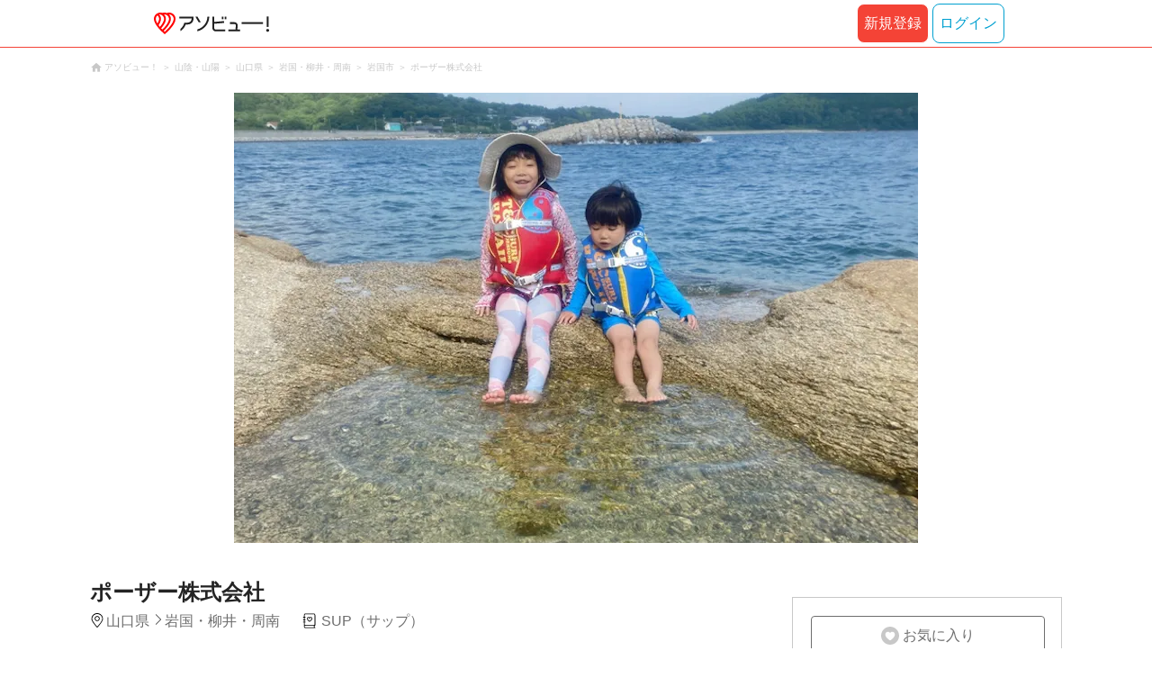

--- FILE ---
content_type: text/html;charset=UTF-8
request_url: https://www.asoview.com/base/157148/
body_size: 11432
content:
<!DOCTYPE html>
<html xmlns:og="http://ogp.me/ns#" xmlns:fb="http://www.facebook.com/2008/fbml">
<head>
  
  <script>
    (function(p,r,o,j,e,c,t,g){
    p['_'+t]={};g=r.createElement('script');g.src='https://www.googletagmanager.com/gtm.js?id=GTM-'+t;r[o].prepend(g);
    g=r.createElement('style');g.innerText='.'+e+t+'{visibility:hidden!important}';r[o].prepend(g);
    r[o][j].add(e+t);setTimeout(function(){if(r[o][j].contains(e+t)){r[o][j].remove(e+t);p['_'+t]=0}},c)
    })(window,document,'documentElement','classList','loading',2000,'TFTM8D9Z')
  </script>


  
  
  
  <meta charset="UTF-8">
  <meta name="google-site-verification" content="kGT5Z3YEQgCdfMeof3F-n85KpuKpsG97WPv0o24LQqs" />
  <meta name="author" content="アソビュー！" />

  <meta http-equiv="X-UA-Compatible" content="IE=edge">
  <meta name="viewport" content="width=980" />

  
  
  <title>ポーザー株式会社｜ネット予約ならアソビュー！</title>
  <meta name="description" content="ポーザー株式会社(山口県)に行くならアソビュー！アソビュー！なら料金・割引、口コミ、写真、地図がチェックできます。「ポーザー株式会社」は山口県周南市にあるアウトドアアクティビティー教室。ハイライン（高所の綱渡り）のパフォーマー、プロクライマー等としてアウトドアブランド複数社とプロ契約を結ぶ代表が運営してい..." />
  

  
  
  <meta property="og:type" content="website" />
  <meta property="og:title"       content="ポーザー株式会社｜ネット予約ならアソビュー！" />
  <meta property="og:url"         content="https://www.asoview.com/base/157148/" />
  <meta property="og:image"       content="https://image.asoview-media.com/image/production/acp/3000018331/db16adaf-c684-47f5-b32d-e58be3e7e016.JPG" />
  
  <meta property="og:description" content="ポーザー株式会社(山口県)に行くならアソビュー！アソビュー！なら料金・割引、口コミ、写真、地図がチェックできます。「ポーザー株式会社」は山口県周南市にあるアウトドアアクティビティー教室。ハイライン（高所の綱渡り）のパフォーマー、プロクライマー等としてアウトドアブランド複数社とプロ契約を結ぶ代表が運営してい..." />
  <meta property="og:site_name" content="アソビュー！" />
  <meta property="og:locale" content="ja_JP" />
  
  
  <meta property="fb:app_id" content="226968490755490" />
  
  <meta name="twitter:card" content="summary_large_image" />
  <meta name="twitter:site" content="@ASOVIEWofficial" />
  <meta name="twitter:image"       content="https://image.asoview-media.com/image/production/acp/3000018331/db16adaf-c684-47f5-b32d-e58be3e7e016.JPG" />
  <meta name="twitter:title"       content="ポーザー株式会社｜ネット予約ならアソビュー！" />
  <meta name="twitter:description" content="ポーザー株式会社(山口県)に行くならアソビュー！アソビュー！なら料金・割引、口コミ、写真、地図がチェックできます。「ポーザー株式会社」は山口県周南市にあるアウトドアアクティビティー教室。ハイライン（高所の綱渡り）のパフォーマー、プロクライマー等としてアウトドアブランド複数社とプロ契約を結ぶ代表が運営してい..." />


  
  <meta name="robots"      content="index, follow" />
  <link rel="canonical"    href="https://www.asoview.com/base/157148/" />


  
  
  <link rel="manifest" href="/manifest.json">
  <link rel="preload" href="/iconfont/material-icons.css" as="style">
  <link rel="preload" href="/iconfont/MaterialIcons-Regular-570eb83859dc23dd0eec423a49e147fe.woff2" as="font" crossorigin>
  <link rel="stylesheet" href="/iconfont/material-icons.css">
  <link rel="shortcut icon" href="https://image.asoview-media.com/image/production/fundamentals/logo/favicon.ico" />
  <link rel="apple-touch-icon" href="https://image.asoview-media.com/image/production/fundamentals/logo/apple-touch-icon_114.png" sizes="114x114">
  <link rel="apple-touch-icon" href="https://image.asoview-media.com/image/production/fundamentals/logo/apple-touch-icon_120.png" sizes="120x120">
  <link rel="apple-touch-icon" href="https://image.asoview-media.com/image/production/fundamentals/logo/apple-touch-icon_144.png" sizes="144x144">
  <link rel="apple-touch-icon" href="https://image.asoview-media.com/image/production/fundamentals/logo/apple-touch-icon_152.png" sizes="152x152">
  <link rel="apple-touch-icon" href="https://image.asoview-media.com/image/production/fundamentals/logo/apple-touch-icon_180.png" sizes="180x180">
  


  <script>
    if ('serviceWorker' in navigator) {
      window.addEventListener('load', function() {
        navigator.serviceWorker.register('/serviceWorker.js');
      });
      window.addEventListener('beforeinstallprompt', function(e) {
        e.userChoice.then(function(choiceResult) {
          com.asoview.GA.trigger(com.asoview.GA.Event.ShowWebAppInstallPrompt)
          if (choiceResult.outcome == 'dismissed') {
            com.asoview.GA.trigger(com.asoview.GA.Event.OnClickWebAppInstallPrompt, false)
          } else {
            com.asoview.GA.trigger(com.asoview.GA.Event.OnClickWebAppInstallPrompt, true)
          }
        })
      })
    }
  </script>

  <!-- Start Visual Website Optimizer Asynchronous Code -->
  <script type='text/javascript'>
      var _vwo_code=(function(){
          var account_id=360002,
              settings_tolerance=2000,
              library_tolerance=2500,
              use_existing_jquery=false,
              /* DO NOT EDIT BELOW THIS LINE */
              f=false,d=document;return{use_existing_jquery:function(){return use_existing_jquery;},library_tolerance:function(){return library_tolerance;},finish:function(){if(!f){f=true;var a=d.getElementById('_vis_opt_path_hides');if(a)a.parentNode.removeChild(a);}},finished:function(){return f;},load:function(a){var b=d.createElement('script');b.src=a;b.type='text/javascript';b.innerText;b.onerror=function(){_vwo_code.finish();};d.getElementsByTagName('head')[0].appendChild(b);},init:function(){settings_timer=setTimeout('_vwo_code.finish()',settings_tolerance);var a=d.createElement('style'),b='body{opacity:0 !important;filter:alpha(opacity=0) !important;background:none !important;}',h=d.getElementsByTagName('head')[0];a.setAttribute('id','_vis_opt_path_hides');a.setAttribute('type','text/css');if(a.styleSheet)a.styleSheet.cssText=b;else a.appendChild(d.createTextNode(b));h.appendChild(a);this.load('//dev.visualwebsiteoptimizer.com/j.php?a='+account_id+'&u='+encodeURIComponent(d.URL)+'&r='+Math.random());return settings_timer;}};}());_vwo_settings_timer=_vwo_code.init();
  </script>
  <!-- End Visual Website Optimizer Asynchronous Code -->

  <script>
    window.deviceTypeForGA = 'PC'
  </script>
  <link rel="preload" href="/js/pc/vendor9b7d94d3f413ea65546b.chunk.js" as="script"><script type="text/javascript" defer="defer" src="/js/pc/vendor9b7d94d3f413ea65546b.chunk.js"></script><link rel="preload" href="/js/pc/vendors-autoba44d89e58de496b8559.chunk.js" as="script"><script type="text/javascript" defer="defer" src="/js/pc/vendors-autoba44d89e58de496b8559.chunk.js"></script>


  
    
    <!-- Google Tag Manager -->
    <script>(function(w,d,s,l,i){w[l]=w[l]||[];w[l].push({'gtm.start':
        new Date().getTime(),event:'gtm.js'});var f=d.getElementsByTagName(s)[0],
        j=d.createElement(s),dl=l!='dataLayer'?'&l='+l:'';j.async=true;j.src=
        'https://www.googletagmanager.com/gtm.js?id='+i+dl;f.parentNode.insertBefore(j,f);
    })(window,document,'script','dataLayer','GTM-T86K2F');</script>
    <!-- End Google Tag Manager -->
    
    
    <script defer src="/js/googleAnalyticsMgr-f1c7784fa758d448358b7292486651a0.js"></script>


  <link rel="stylesheet" href='/css/pc/base/detail.min-f488eadc009d049fb387b86e4460b4e7.css'/>
  <link rel="preload" href="//image.asoview-media.com/image/production/acp/3000018331/db16adaf-c684-47f5-b32d-e58be3e7e016.JPG?height=650&amp;width=760px"
        as="image" fetchpriority="high">

  <script async src="https://securepubads.g.doubleclick.net/tag/js/gpt.js"></script>
  <script>
    const environment = "production";

    window.googletag = window.googletag || {cmd: []};
    googletag.cmd.push(function() {
      // 右サイドメニュー下部の広告枠
      googletag.defineSlot('/40567503/10_asoview_induction_store_PC_BottomRightSNS', [[300, 250], 'fluid'], 'div-gpt-ad-9401-0').addService(googletag.pubads());
      // 口コミ下部の広告枠
      googletag.defineSlot('/40567503/10_asoview_induction_store_PC_BottomReviews', [[728, 90], 'fluid'], 'div-gpt-ad-9421-0').addService(googletag.pubads());

      googletag.pubads().setTargeting("url_path", location.pathname);
      if (environment !== 'production') {
        // 下記本番設定しない
        googletag.pubads().setTargeting("environment", "staging");
      }
      googletag.pubads().enableSingleRequest();
      googletag.pubads().collapseEmptyDivs();
      googletag.enableServices();
    });

    googletag.cmd.push(function() { googletag.display('div-gpt-ad-9421-0'); });
  </script>
</head>

<body>
  
    
    <!-- Google Tag Manager (noscript) -->
    <noscript><iframe src="https://www.googletagmanager.com/ns.html?id=GTM-T86K2F"
                      height="0" width="0" style="display:none;visibility:hidden"></iframe></noscript>
    <!-- End Google Tag Manager (noscript) -->
    
    


  <div id="root"></div>

  <div class="breadcrumbs">
    
<ol class="breadcrumbs__list" itemscope itemtype="http://schema.org/BreadcrumbList">
    
        <li class="breadcrumbs__breadcrumb" itemprop="itemListElement" itemscope
            itemtype="http://schema.org/ListItem">
            <a class="breadcrumbs__breadcrumb-link" href="/" title="アソビュー！のページへ移動する" itemprop="item" onclick="com.asoview.GA.trigger(com.asoview.GA.Event.OnClickBreadcrumbItemLink,window.location.pathname)">
                <span itemprop="name">アソビュー！</span>
            </a>
            <meta itemprop="position" content="1" />
        </li>
    
        <li class="breadcrumbs__breadcrumb" itemprop="itemListElement" itemscope
            itemtype="http://schema.org/ListItem">
            <a class="breadcrumbs__breadcrumb-link" href="/location/rgn09/" title="山陰・山陽のページへ移動する" itemprop="item" onclick="com.asoview.GA.trigger(com.asoview.GA.Event.OnClickBreadcrumbItemLink,window.location.pathname)">
                <span itemprop="name">山陰・山陽</span>
            </a>
            <meta itemprop="position" content="2" />
        </li>
    
        <li class="breadcrumbs__breadcrumb" itemprop="itemListElement" itemscope
            itemtype="http://schema.org/ListItem">
            <a class="breadcrumbs__breadcrumb-link" href="/location/prf350000/" title="山口県のページへ移動する" itemprop="item" onclick="com.asoview.GA.trigger(com.asoview.GA.Event.OnClickBreadcrumbItemLink,window.location.pathname)">
                <span itemprop="name">山口県</span>
            </a>
            <meta itemprop="position" content="3" />
        </li>
    
        <li class="breadcrumbs__breadcrumb" itemprop="itemListElement" itemscope
            itemtype="http://schema.org/ListItem">
            <a class="breadcrumbs__breadcrumb-link" href="/location/are0350300/" title="岩国・柳井・周南のページへ移動する" itemprop="item" onclick="com.asoview.GA.trigger(com.asoview.GA.Event.OnClickBreadcrumbItemLink,window.location.pathname)">
                <span itemprop="name">岩国・柳井・周南</span>
            </a>
            <meta itemprop="position" content="4" />
        </li>
    
        <li class="breadcrumbs__breadcrumb" itemprop="itemListElement" itemscope
            itemtype="http://schema.org/ListItem">
            <a class="breadcrumbs__breadcrumb-link" href="/location/350302/" title="岩国市のページへ移動する" itemprop="item" onclick="com.asoview.GA.trigger(com.asoview.GA.Event.OnClickBreadcrumbItemLink,window.location.pathname)">
                <span itemprop="name">岩国市</span>
            </a>
            <meta itemprop="position" content="5" />
        </li>
    
        <li class="breadcrumbs__breadcrumb" itemprop="itemListElement" itemscope
            itemtype="http://schema.org/ListItem">
            <a class="breadcrumbs__breadcrumb-link" href="/base/157148/" title="ポーザー株式会社のページへ移動する" itemprop="item" onclick="com.asoview.GA.trigger(com.asoview.GA.Event.OnClickBreadcrumbItemLink,window.location.pathname)">
                <span itemprop="name">ポーザー株式会社</span>
            </a>
            <meta itemprop="position" content="6" />
        </li>
    
</ol>

  </div>

  <div id="base-images" class="base-images"></div>

  <div class="layout-contents-wrap">
    <div class="layout-main-contents">
      <h1 class="base-name">ポーザー株式会社</h1>
      <div class="base-data" id="base-summary-contents">
        
        <span class="base-data__area-wrap">
          <span class="base-data__area">山口県</span>
          <span class="base-data__small-area">岩国・柳井・周南</span>
        </span>
        <ul class="base-data__genres">
          
            <li class="base-data__genre-type">SUP（サップ）</li>
            
          
        </ul>
      </div>

      <div>
        <div id="base-navigation-bar" class="base-navigation-bar-wrap"></div>

        <section class="introduction-wrap">
          <div class="introduction">
            <div class="introduction__text-area">
              
              <b class="introduction__text-title">アウトドアのスペシャリストが提案する非日常体験を思いっきり満喫しよう</b>
              <p class="introduction__text">「ポーザー株式会社」は山口県周南市にあるアウトドアアクティビティー教室。ハイライン（高所の綱渡り）のパフォーマー、プロクライマー等としてアウトドアブランド複数社とプロ契約を結ぶ代表が運営しています。SUP（スタンドアップパドル）教室は海や川など様々な環境で開催。山口の美しい自然との一体感をぜひお楽しみください。</p>
              
              
              
            </div>
            <div class="introduction__text-veil">
              <button class="introduction__more-read" type="button" onclick="com.asoview.GA.trigger(com.asoview.GA.Event.OnClickBasePageShowMoreContents)">続きを読む</button>
            </div>
          </div>
        </section>
        <section id="base-plan">
          <h2 class="plan-content-heading">ポーザー株式会社のプラン一覧</h2>
          <div id="plan-filter"></div>
          <div id="plan-list"></div>
        </section>

        <div id="base-weather"></div>

        <div id="gtm-banner"></div>

        <section id="base-review" class="review-list">
          <h2 class="review-list__heading">ポーザー株式会社の口コミ</h2>
          <div id="review-list"></div>
        </section>

        <div id="div-gpt-ad-9421-0" class="tieup-ad"></div>

        <div id="note-list"></div>

        <section class="basic-information" id="base-basic-information">
          <h3 class="basic-information__heading">ポーザー株式会社の基本情報</h3>
          <table class="basic-information__contents">
            <tr>
              <th class="basic-information__contents-title">店舗名</th>
              <td class="basic-information__contents-detail">ポーザー株式会社</td>
            </tr>
            <tr>
              <th class="basic-information__contents-title">住所</th>
              <td class="basic-information__contents-detail">〒745-0016 山口県周南市若宮町1-21 3F</td>
            </tr>
            <tr>
              <th class="basic-information__contents-title">営業時間</th>
              <td class="basic-information__contents-detail">11:00〜18:00</td>
            </tr>
            <tr>
              <th class="basic-information__contents-title">定休日</th>
              <td class="basic-information__contents-detail">無し</td>
            </tr>
            <tr>
              <th class="basic-information__contents-title">アクセス</th>
              <td class="basic-information__contents-detail">プランにより異なる場合がございますので、プランページの「開催場所と行き方」を参照してください。</td>
            </tr>
            
          </table>
        </section>

        <section class="facility-information" id="base-facility-contents">
          <h3 class="facility-information__heading">ポーザー株式会社の設備情報</h3>
          <table class="facility-information__contents">
            <tr>
                
                <th class="facility-information__contents-title">シャワー</th>
                <td class="facility-information__contents-detail">
                    
                    
                        <span class="facility-information__no-facilities">無</span>
                    
                </td>
                
                <th class="facility-information__contents-title">トイレ</th>
                <td class="facility-information__contents-detail">
                    
                    <span class="facility-information__facilities">有</span>
                    
                    
                    
                </td>
                
                <th class="facility-information__contents-title">ドライヤー</th>
                <td class="facility-information__contents-detail">
                    
                    
                        <span class="facility-information__no-facilities">無</span>
                    
                </td>
                
                
                
                
                
            </tr>
            <tr>
                
                <th class="facility-information__contents-title">ロッカー</th>
                <td class="facility-information__contents-detail">
                    
                    
                        <span class="facility-information__no-facilities">無</span>
                    
                </td>
                
                <th class="facility-information__contents-title">売店</th>
                <td class="facility-information__contents-detail">
                    
                    
                        <span class="facility-information__no-facilities">無</span>
                    
                </td>
                
                <th class="facility-information__contents-title">更衣室</th>
                <td class="facility-information__contents-detail">
                    
                    <span class="facility-information__facilities">有</span>
                    
                    
                    
                </td>
                
                
                
                
                
            </tr>
            
          </table>
          
        </section>
        <div id="base-promotional-detail"></div>
        
  

        
  

      </div>

      <div id="nearby-popular-bases"></div>
      <div id="reference-keywords"></div>
    </div>

    <div class="layout-side-contents" id="layout-side-contents"></div>
    <div id="review-modal"></div>
  </div>
  <footer class='page-footer page-footer--basic'>
  <div class='page-footer__navigations-wrapper'>
    <div class='page-footer__social page-footer__site-maps-two-column-cell'>
      <span class='page-footer__follow-us'>FOLLOW US！</span>
      <ul class='page-footer__social-list'>
        <li class='page-footer__social-item'>
          <a class='page-footer__social-item-link page-footer__social-item-link--instagram'
             href='//www.instagram.com/asoview/'
             onClick="recordOutboundLink(this, 'Outbound Links', 'instagram.com');return false;"
             target='_blank'>instagram</a>
        </li>
        <li class='page-footer__social-item'>
          <a class='page-footer__social-item-link page-footer__social-item-link--x'
             href='//twitter.com/AsoviewOfficial'
             onClick="recordOutboundLink(this, 'Outbound Links', 'twitter.com');return false;"
             target='_blank'>x</a>
        </li>
      </ul>
    </div>


    <div class='page-footer__site-maps-two-column-cell page-footer__app-download'>
      <p class='page-footer__site-maps-heading'>
        アプリをダウンロード
      </p>
      <div class='page-footer__app-download-content'>
        <div class='page-footer__app-download-content-inner'>
          <div>
            <p class='page-footer__app-download-content-inner-description'>iPhone版アプリ</p>
            <a href='https://apps.apple.com/us/app/アソビュー-遊び先の検索-予約/id1303314426'>
              <img src='/img/pc/app/app-store.png' alt='App Store'>
            </a>
          </div>
          <img class='page-footer__app-download-qr' src='/img/pc/app/app-store-qr.svg' width='70px'
               height='70px'
               alt='App Store Qr'>
        </div>
        <div class='page-footer__app-download-content-inner page-footer__app-download-content-inner-left'>
          <div>
            <p class='page-footer__app-download-content-inner-description '>Android版アプリ</p>
            <a href='https://play.google.com/store/apps/details?id=com.asoview.app'>
              <img src='/img/pc/app/google-play-store.png' alt='Google PlayStore'>
            </a>
          </div>
          <img class='page-footer__app-download-qr' src='/img/pc/app/google-play-store-qr.svg'
               width='70px'
               height='70px'
               alt='Google PlayStore Qr'>
        </div>
      </div>
    </div>


    <div class='page-footer__site-maps-two-column'>
      <div class='page-footer__site-maps-two-column-cell'>
        <p class='page-footer__site-maps-heading'>
          <a class='page-footer__site-maps-heading-link' href='/location/'>エリアから探す</a>
        </p>
        <ul class='page-footer__region-list'>
          <li class='page-footer__region-item'>
            <a class='page-footer__region-item-link' href='/location/prf010000/'>北海道</a>
            
          </li>
          <li class='page-footer__region-item'>
            <a class='page-footer__region-item-link' href='/location/rgn02/'>東北</a>
            <ul class='page-footer__site-maps-list page-footer__site-maps-list--inner'>
              <li class='page-footer__site-maps-item'>
                <a class='page-footer__site-maps-link' href='/location/prf020000/'>青森県</a>
              </li>
              <li class='page-footer__site-maps-item'>
                <a class='page-footer__site-maps-link' href='/location/prf030000/'>岩手県</a>
              </li>
              <li class='page-footer__site-maps-item'>
                <a class='page-footer__site-maps-link' href='/location/prf040000/'>宮城県</a>
              </li>
              <li class='page-footer__site-maps-item'>
                <a class='page-footer__site-maps-link' href='/location/prf050000/'>秋田県</a>
              </li>
              <li class='page-footer__site-maps-item'>
                <a class='page-footer__site-maps-link' href='/location/prf060000/'>山形県</a>
              </li>
              <li class='page-footer__site-maps-item'>
                <a class='page-footer__site-maps-link' href='/location/prf070000/'>福島県</a>
              </li>
            </ul>
          </li>
          <li class='page-footer__region-item'>
            <a class='page-footer__region-item-link' href='/location/rgn04/'>関東</a>
            <ul class='page-footer__site-maps-list page-footer__site-maps-list--inner'>
              <li class='page-footer__site-maps-item'>
                <a class='page-footer__site-maps-link' href='/location/prf080000/'>栃木県</a>
              </li>
              <li class='page-footer__site-maps-item'>
                <a class='page-footer__site-maps-link' href='/location/prf090000/'>群馬県</a>
              </li>
              <li class='page-footer__site-maps-item'>
                <a class='page-footer__site-maps-link' href='/location/prf100000/'>茨城県</a>
              </li>
              <li class='page-footer__site-maps-item'>
                <a class='page-footer__site-maps-link' href='/location/prf110000/'>埼玉県</a>
              </li>
              <li class='page-footer__site-maps-item'>
                <a class='page-footer__site-maps-link' href='/location/prf120000/'>千葉県</a>
              </li>
              <li class='page-footer__site-maps-item'>
                <a class='page-footer__site-maps-link' href='/location/prf130000/'>東京都</a>
              </li>
              <li class='page-footer__site-maps-item'>
                <a class='page-footer__site-maps-link' href='/location/prf140000/'>神奈川県</a>
              </li>
            </ul>
          </li>
          <li class='page-footer__region-item'>
            <a class='page-footer__region-item-link' href='/location/rgn05/'>甲信越</a>
            <ul class='page-footer__site-maps-list page-footer__site-maps-list--inner'>
              <li class='page-footer__site-maps-item'>
                <a class='page-footer__site-maps-link' href='/location/prf150000/'>山梨県</a>
              </li>
              <li class='page-footer__site-maps-item'>
                <a class='page-footer__site-maps-link' href='/location/prf160000/'>長野県</a>
              </li>
              <li class='page-footer__site-maps-item'>
                <a class='page-footer__site-maps-link' href='/location/prf170000/'>新潟県</a>
              </li>
            </ul>
          </li>
          <li class='page-footer__region-item'>
            <a class='page-footer__region-item-link' href='/location/rgn06/'>北陸</a>
            <ul class='page-footer__site-maps-list page-footer__site-maps-list--inner'>
              <li class='page-footer__site-maps-item'>
                <a class='page-footer__site-maps-link' href='/location/prf180000/'>富山県</a>
              </li>
              <li class='page-footer__site-maps-item'>
                <a class='page-footer__site-maps-link' href='/location/prf190000/'>石川県</a>
              </li>
              <li class='page-footer__site-maps-item'>
                <a class='page-footer__site-maps-link' href='/location/prf200000/'>福井県</a>
              </li>
            </ul>
          </li>
          <li class='page-footer__region-item'>
            <a class='page-footer__region-item-link' href='/location/rgn07/'>東海</a>
            <ul class='page-footer__site-maps-list page-footer__site-maps-list--inner'>
              <li class='page-footer__site-maps-item'>
                <a class='page-footer__site-maps-link' href='/location/prf210000/'>静岡県</a>
              </li>
              <li class='page-footer__site-maps-item'>
                <a class='page-footer__site-maps-link' href='/location/prf220000/'>岐阜県</a>
              </li>
              <li class='page-footer__site-maps-item'>
                <a class='page-footer__site-maps-link' href='/location/prf230000/'>愛知県</a>
              </li>
              <li class='page-footer__site-maps-item'>
                <a class='page-footer__site-maps-link' href='/location/prf240000/'>三重県</a>
              </li>
            </ul>
          </li>
          <li class='page-footer__region-item'>
            <a class='page-footer__region-item-link' href='/location/rgn08/'>関西</a>
            <ul class='page-footer__site-maps-list page-footer__site-maps-list--inner'>
              <li class='page-footer__site-maps-item'>
                <a class='page-footer__site-maps-link' href='/location/prf250000/'>滋賀県</a>
              </li>
              <li class='page-footer__site-maps-item'>
                <a class='page-footer__site-maps-link' href='/location/prf260000/'>京都府</a>
              </li>
              <li class='page-footer__site-maps-item'>
                <a class='page-footer__site-maps-link' href='/location/prf270000/'>大阪府</a>
              </li>
              <li class='page-footer__site-maps-item'>
                <a class='page-footer__site-maps-link' href='/location/prf280000/'>兵庫県</a>
              </li>
              <li class='page-footer__site-maps-item'>
                <a class='page-footer__site-maps-link' href='/location/prf290000/'>奈良県</a>
              </li>
              <li class='page-footer__site-maps-item'>
                <a class='page-footer__site-maps-link' href='/location/prf300000/'>和歌山県</a>
              </li>
            </ul>
          </li>
          <li class='page-footer__region-item'>
            <a class='page-footer__region-item-link' href='/location/rgn09/'>山陰・山陽</a>
            <ul class='page-footer__site-maps-list page-footer__site-maps-list--inner'>
              <li class='page-footer__site-maps-item'>
                <a class='page-footer__site-maps-link' href='/location/prf310000/'>鳥取県</a>
              </li>
              <li class='page-footer__site-maps-item'>
                <a class='page-footer__site-maps-link' href='/location/prf320000/'>島根県</a>
              </li>
              <li class='page-footer__site-maps-item'>
                <a class='page-footer__site-maps-link' href='/location/prf330000/'>岡山県</a>
              </li>
              <li class='page-footer__site-maps-item'>
                <a class='page-footer__site-maps-link' href='/location/prf340000/'>広島県</a>
              </li>
              <li class='page-footer__site-maps-item'>
                <a class='page-footer__site-maps-link' href='/location/prf350000/'>山口県</a>
              </li>
            </ul>
          </li>
          <li class='page-footer__region-item'>
            <a class='page-footer__region-item-link' href='/location/rgn10/'>四国</a>
            <ul class='page-footer__site-maps-list page-footer__site-maps-list--inner'>
              <li class='page-footer__site-maps-item'>
                <a class='page-footer__site-maps-link' href='/location/prf360000/'>徳島県</a>
              </li>
              <li class='page-footer__site-maps-item'>
                <a class='page-footer__site-maps-link' href='/location/prf370000/'>香川県</a>
              </li>
              <li class='page-footer__site-maps-item'>
                <a class='page-footer__site-maps-link' href='/location/prf380000/'>愛媛県</a>
              </li>
              <li class='page-footer__site-maps-item'>
                <a class='page-footer__site-maps-link' href='/location/prf390000/'>高知県</a>
              </li>
            </ul>
          </li>
          <li class='page-footer__region-item'>
            <a class='page-footer__region-item-link' href='/location/rgn11/'>九州</a>
            <ul class='page-footer__site-maps-list page-footer__site-maps-list--inner'>
              <li class='page-footer__site-maps-item'>
                <a class='page-footer__site-maps-link' href='/location/prf400000/'>福岡県</a>
              </li>
              <li class='page-footer__site-maps-item'>
                <a class='page-footer__site-maps-link' href='/location/prf410000/'>佐賀県</a>
              </li>
              <li class='page-footer__site-maps-item'>
                <a class='page-footer__site-maps-link' href='/location/prf420000/'>長崎県</a>
              </li>
              <li class='page-footer__site-maps-item'>
                <a class='page-footer__site-maps-link' href='/location/prf430000/'>熊本県</a>
              </li>
              <li class='page-footer__site-maps-item'>
                <a class='page-footer__site-maps-link' href='/location/prf440000/'>大分県</a>
              </li>
              <li class='page-footer__site-maps-item'>
                <a class='page-footer__site-maps-link' href='/location/prf450000/'>宮崎県</a>
              </li>
              <li class='page-footer__site-maps-item'>
                <a class='page-footer__site-maps-link' href='/location/prf460000/'>鹿児島県</a>
              </li>
            </ul>
          </li>
          <li class='page-footer__region-item'>
            <a class='page-footer__region-item-link' href='/location/prf470000/'>沖縄</a>
            
          </li>
        </ul>
      </div>


      <div class='page-footer__site-maps-two-column-cell'>
        <p class='page-footer__site-maps-heading'>
          <a class='page-footer__site-maps-heading-link' href='/leisure/'>おすすめのジャンルから探す</a>
        </p>
        <ul class='page-footer__site-maps-list'>
          <li class='page-footer__site-maps-item'>
            <a class='page-footer__site-maps-link' href='/leisure/17/'>陶芸体験･陶芸教室</a>
          </li>
          <li class='page-footer__site-maps-item'>
            <a class='page-footer__site-maps-link' href='/leisure/87/'>ガラス細工･ガラス工房</a>
          </li>
          <li class='page-footer__site-maps-item'>
            <a class='page-footer__site-maps-link' href='/leisure/112/'>日帰り温泉</a>
          </li>
          <li class='page-footer__site-maps-item'>
            <a class='page-footer__site-maps-link' href='/leisure/7/'>カヌー･カヤック</a>
          </li>
          <li class='page-footer__site-maps-item'>
            <a class='page-footer__site-maps-link' href='/leisure/11/'>SUP･スタンドアップパドル</a>
          </li>
          <li class='page-footer__site-maps-item'>
            <a class='page-footer__site-maps-link' href='/leisure/14/'>ダイビング・スキューバダイビング</a>
          </li>
          <li class='page-footer__site-maps-item'>
            <a class='page-footer__site-maps-link' href='/leisure/15/'>シュノーケリング</a>
          </li>
          <li class='page-footer__site-maps-item'>
            <a class='page-footer__site-maps-link' href='/leisure/89/'>アクセサリー手作り体験</a>
          </li>
          <li class='page-footer__site-maps-item'>
            <a class='page-footer__site-maps-link' href='/leisure/1/'>パラグライダー</a>
          </li>
          <li class='page-footer__site-maps-item'>
            <a class='page-footer__site-maps-link' href='/leisure/191/'>遊園地・テーマパーク</a>
          </li>
          <li class='page-footer__site-maps-item'>
            <a class='page-footer__site-maps-link' href='/leisure/12/'>サーフィンスクール</a>
          </li>
          <li class='page-footer__site-maps-item'>
            <a class='page-footer__site-maps-link' href='/leisure/91/'>キャンドル作り</a>
          </li>
          <li class='page-footer__site-maps-item'>
            <a class='page-footer__site-maps-link' href='/leisure/act0128/'>シルバーアクセサリー
              手作り体験</a>
          </li>
          <li class='page-footer__site-maps-item'>
            <a class='page-footer__site-maps-link' href='/leisure/62/'>ボルダリング</a>
          </li>
          <li class='page-footer__site-maps-item'>
            <a class='page-footer__site-maps-link' href='/leisure/5/'>ラフティング</a>
          </li>
          <li class='page-footer__site-maps-item'>
            <a class='page-footer__site-maps-link' href='/leisure/140/'>着物・浴衣レンタル</a>
          </li>
          <li class='page-footer__site-maps-item'>
            <a class='page-footer__site-maps-link' href='/leisure/44/'>脱出ゲーム</a>
          </li>
          <li class='page-footer__site-maps-item'>
            <a class='page-footer__site-maps-link' href='/leisure/4/'>バンジージャンプ</a>
          </li>
          <li class='page-footer__site-maps-item'>
            <a class='page-footer__site-maps-link' href='/leisure/192/'>水族館</a>
          </li>
          <li class='page-footer__site-maps-item'>
            <a class='page-footer__site-maps-link' href='/leisure/145/'>花火大会</a>
          </li>
        </ul>
      </div>
    </div>

    <p class='page-footer__site-maps-heading'>おすすめキーワード</p>
    <ul class='page-footer__site-maps-list'>
      <li class='page-footer__site-maps-item'>
        <a class='page-footer__site-maps-link' href='/leisure/140/location/prf260000/'>京都 着物レンタル</a>
      </li>
      <li class='page-footer__site-maps-item'>
        <a class='page-footer__site-maps-link' href='/leisure/14/location/prf470000/'>沖縄 ダイビング</a>
      </li>
      <li class='page-footer__site-maps-item'>
        <a class='page-footer__site-maps-link' href='/leisure/112/location/rgn04/'>日帰り温泉 関東</a>
      </li>
      <li class='page-footer__site-maps-item'>
        <a class='page-footer__site-maps-link' href='/leisure/17/location/rgn08/'>陶芸体験・陶芸教室 関西</a>
      </li>
      <li class='page-footer__site-maps-item'>
        <a class='page-footer__site-maps-link' href='/leisure/62/location/prf130000/'>ボルダリング 東京</a>
      </li>
      <li class='page-footer__site-maps-item'>
        <a class='page-footer__site-maps-link' href='/leisure/17/location/prf130000/'>陶芸体験・陶芸教室 東京</a>
      </li>
      <li class='page-footer__site-maps-item'>
        <a class='page-footer__site-maps-link' href='/leisure/14/location/are0471702/'>石垣島 ダイビング</a>
      </li>
      <li class='page-footer__site-maps-item'>
        <a class='page-footer__site-maps-link' href='/leisure/15/location/prf470000/'>沖縄 シュノーケリング</a>
      </li>
      <li class='page-footer__site-maps-item'>
        <a class='page-footer__site-maps-link' href='/leisure/14/location/are0462300/'>屋久島 ダイビング</a>
      </li>
      <li class='page-footer__site-maps-item'>
        <a class='page-footer__site-maps-link' href='/leisure/112/location/rgn08/'>関西 日帰り温泉</a>
      </li>
      <li class='page-footer__site-maps-item'>
        <a class='page-footer__site-maps-link' href='/leisure/15/location/are0471702/'>石垣島 シュノーケリング</a>
      </li>
      <li class='page-footer__site-maps-item'>
        <a class='page-footer__site-maps-link' href='/leisure/5/location/rgn04/'>ラフティング 関東</a>
      </li>
      <li class='page-footer__site-maps-item'>
        <a class='page-footer__site-maps-link' href='/leisure/5/location/are0010800/'>ニセコ ラフティング</a>
      </li>
      <li class='page-footer__site-maps-item'>
        <a class='page-footer__site-maps-link' href='/leisure/5/location/are0090400/'>水上 ラフティング</a>
      </li>
      <li class='page-footer__site-maps-item'>
        <a class='page-footer__site-maps-link' href='/leisure/115/location/are0140200/'>横浜 クルージング</a>
      </li>
      <li class='page-footer__site-maps-item'>
        <a class='page-footer__site-maps-link' href='/leisure/24/location/prf470000/'>沖縄 パラセーリング</a>
      </li>
      <li class='page-footer__site-maps-item'>
        <a class='page-footer__site-maps-link' href='/leisure/117/location/are0431100/'>天草 イルカウォッチング</a>
      </li>
      <li class='page-footer__site-maps-item'>
        <a class='page-footer__site-maps-link' href='/leisure/116/location/prf470000/'>沖縄 ホエールウォッチング</a>
      </li>
      <li class='page-footer__site-maps-item'>
        <a class='page-footer__site-maps-link' href='/leisure/5/location/are0139500/'>奥多摩 ラフティング</a>
      </li>
      <li class='page-footer__site-maps-item'>
        <a class='page-footer__site-maps-link' href='/leisure/14/location/are0301100/'>串本 ダイビング</a>
      </li>
      <li class='page-footer__site-maps-item'>
        <a class='page-footer__site-maps-link' href='/leisure/5/location/are0080900/'>鬼怒川 ラフティング</a>
      </li>
      <li class='page-footer__site-maps-item'>
        <a class='page-footer__site-maps-link' href='/leisure/5/location/are0430900/'>球磨川 ラフティング</a>
      </li>
      <li class='page-footer__site-maps-item'>
        <a class='page-footer__site-maps-link' href='/leisure/5/location/rgn08/'>ラフティング 関西</a>
      </li>
      <li class='page-footer__site-maps-item'>
        <a class='page-footer__site-maps-link' href='/leisure/act0027/location/rgn04/'>いちご狩り 関東</a>
      </li>
      <li class='page-footer__site-maps-item'>
        <a class='page-footer__site-maps-link' href='/leisure/grp10/location/prf470000/'>沖縄 マリンスポーツ</a>
      </li>
      <li class='page-footer__site-maps-item'>
        <a class='page-footer__site-maps-link' href='/leisure/87/location/prf130000/'>ガラス細工・ガラス工房 東京</a>
      </li>
      <li class='page-footer__site-maps-item'>
        <a class='page-footer__site-maps-link' href='/leisure/14/location/are0471708/'>宮古島 ダイビング</a>
      </li>
      <li class='page-footer__site-maps-item'>
        <a class='page-footer__site-maps-link' href='/leisure/11/location/rgn04/'>SUP 関東</a>
      </li>
      <li class='page-footer__site-maps-item'>
        <a class='page-footer__site-maps-link' href='/leisure/145/location/rgn04/'>花火大会 関東</a>
      </li>
    </ul>

    <p class='page-footer__site-maps-heading'>その他</p>
    <ul class='page-footer__site-maps-list'>
      <li class='page-footer__site-maps-item'>
        <a class='page-footer__site-maps-link' href='/ranking/'>ランキングから探す</a>
      </li>
      <li class='page-footer__site-maps-item'>
        <a class='page-footer__site-maps-link' href='/base/'>拠点から探す</a>
      </li>
      <li class='page-footer__site-maps-item'>
        <a class='page-footer__site-maps-link' href='https://biz.asoview.com/inquiry/' rel='nofollow'>掲載お問い合わせ</a>
      </li>
      <li class='page-footer__site-maps-item'>
        <a class='page-footer__site-maps-link' href='https://store.asoview.com/' target='_brank'>アソビュー！ギフト</a>
      </li>
      <li class='page-footer__site-maps-item'>
        <a class='page-footer__site-maps-link' href='/kankou/'>人気の観光スポット情報</a>
      </li>
    </ul>

    <small class='page-footer__attention'>
      ※アソビュー！の最安値保証は、同一レジャー会社の提供プラン（体験内容、利用日、参加条件、キャンセル規約などの基本情報）が同じ状態で、他サイトがアソビュー！よりも安い価格で提供している場合に限り、差額の2倍のアソビュー！ポイントを付与いたします。ただし、比較する料金は誰でも確認できる一般公開したプランのみが対象となります。
    </small>

    <ul class='page-footer__about-us'>
      <li class='page-footer__about-us-item'>
        <a class='page-footer__about-us-item-link' href='/info/link/' rel='nofollow'>リンクについて</a>
      </li>
      <li class='page-footer__about-us-item'>
        <a class='page-footer__about-us-item-link' href='https://faq.asoview.karakuri.ai/'>ヘルプ</a>
      </li>
      <li class='page-footer__about-us-item'>
        <a class='page-footer__about-us-item-link' href='https://www.asoview.com/brand/contactsupport/'>お問い合わせ</a>
      </li>
      <li class='page-footer__about-us-item'>
        <a class='page-footer__about-us-item-link' href='https://www.asoview.com/brand/advertisement/' target='_blank'>広告掲載（メーカー様・広告代理店様）について</a>
      </li>
      <li class='page-footer__about-us-item'>
        <a class='page-footer__about-us-item-link' href='/info/terms/' rel='nofollow'>利用規約</a>
      </li>
      <li class='page-footer__about-us-item'>
        <a class='page-footer__about-us-item-link' href='/info/wowticket-mailorderlaw/' rel='nofollow'>アソビュー！超特割！の特定商取引法に関する表示</a>
      </li>
      <li class='page-footer__about-us-item'>
        <a class='page-footer__about-us-item-link' href='https://www.asoview.co.jp/privacy' target='_blank'
           rel='nofollow'>プライバシーポリシー</a>
      </li>
      <li class='page-footer__about-us-item'>
        <a class='page-footer__about-us-item-link' href='https://www.asoview.co.jp/' target='_blank'>運営会社</a>
      </li>
    </ul>
  </div>

  <div id='plan-code-footer'></div>

  <small class='page-footer__copyright'>copyright(c) All rights reserved ASOVIEW Inc.</small>
</footer>

  <div id="offer-process-error-modal"></div>


<script type="application/ld+json">
    {"image":"https:\/\/image.asoview-media.com\/image\/production\/acp\/3000018331\/db16adaf-c684-47f5-b32d-e58be3e7e016.JPG","priceRange":"","geo":{"latitude":"34.1676","longitude":"132.17841","@type":"GeoCoordinates","@context":"http:\/\/schema.org"},"name":"\u30DD\u30FC\u30B6\u30FC\u682A\u5F0F\u4F1A\u793E","@type":"LocalBusiness","@context":"http:\/\/schema.org"};
</script>

<script>
    var ASOVIEW_DATASOURCE = new Object();
    ASOVIEW_DATASOURCE = {"experienceDate":"2026-01-17","baseRecommendSummaries":[{"baseNumber":"156356","baseUrl":"\/base\/156356\/","imagePath":"\/\/image.asoview-media.com\/image\/production\/base\/156356\/58328be8-3a0c-4fab-b5d1-b42044abde70.jpg","baseName":"\u9326\u5E2F\u6A4B\u6E29\u6CC9\u3000\u3044\u3064\u3064\u3070\u3057\u306E\u91CC","ratingStarPoint":35,"ratingText":"3.1","reviewsCount":29,"locationName":"\u5C71\u53E3\u770C>\u5CA9\u56FD\u30FB\u67F3\u4E95\u30FB\u5468\u5357","baseGenres":["\u65E5\u5E30\u308A\u6E29\u6CC9"],"isUnderContract":true,"isOutsideAcceptancePeriod":false,"isRegularPriceSpecified":true,"regularPrice":1700,"sellingPrice":1500}],"channelCode":"asoview","baseRankings":[],"referenceKeywords":[{"text":"\u5C71\u9670\u30FB\u5C71\u967D \u30A6\u30A9\u30FC\u30BF\u30FC\u30B9\u30DD\u30FC\u30C4\u30FB\u30DE\u30EA\u30F3\u30B9\u30DD\u30FC\u30C4","path":"\/leisure\/grp10\/location\/rgn09\/","isSpecified":true,"title":"\u5C71\u9670\u30FB\u5C71\u967D \u30A6\u30A9\u30FC\u30BF\u30FC\u30B9\u30DD\u30FC\u30C4\u30FB\u30DE\u30EA\u30F3\u30B9\u30DD\u30FC\u30C4\u306E\u30DA\u30FC\u30B8\u3078\u79FB\u52D5\u3059\u308B"},{"text":"\u5C71\u9670\u30FB\u5C71\u967D SUP\uFF08\u30B5\u30C3\u30D7\uFF09","path":"\/leisure\/11\/location\/rgn09\/","isSpecified":true,"title":"\u5C71\u9670\u30FB\u5C71\u967D SUP\uFF08\u30B5\u30C3\u30D7\uFF09\u306E\u30DA\u30FC\u30B8\u3078\u79FB\u52D5\u3059\u308B"},{"text":"\u5C71\u53E3\u770C \u30A6\u30A9\u30FC\u30BF\u30FC\u30B9\u30DD\u30FC\u30C4\u30FB\u30DE\u30EA\u30F3\u30B9\u30DD\u30FC\u30C4","path":"\/leisure\/grp10\/location\/prf350000\/","isSpecified":true,"title":"\u5C71\u53E3\u770C \u30A6\u30A9\u30FC\u30BF\u30FC\u30B9\u30DD\u30FC\u30C4\u30FB\u30DE\u30EA\u30F3\u30B9\u30DD\u30FC\u30C4\u306E\u30DA\u30FC\u30B8\u3078\u79FB\u52D5\u3059\u308B"},{"text":"\u5C71\u53E3\u770C SUP\uFF08\u30B5\u30C3\u30D7\uFF09","path":"\/leisure\/11\/location\/prf350000\/","isSpecified":true,"title":"\u5C71\u53E3\u770C SUP\uFF08\u30B5\u30C3\u30D7\uFF09\u306E\u30DA\u30FC\u30B8\u3078\u79FB\u52D5\u3059\u308B"},{"text":"\u5CA9\u56FD\u30FB\u67F3\u4E95\u30FB\u5468\u5357 \u30A6\u30A9\u30FC\u30BF\u30FC\u30B9\u30DD\u30FC\u30C4\u30FB\u30DE\u30EA\u30F3\u30B9\u30DD\u30FC\u30C4","path":"\/leisure\/grp10\/location\/are0350300\/","isSpecified":true,"title":"\u5CA9\u56FD\u30FB\u67F3\u4E95\u30FB\u5468\u5357 \u30A6\u30A9\u30FC\u30BF\u30FC\u30B9\u30DD\u30FC\u30C4\u30FB\u30DE\u30EA\u30F3\u30B9\u30DD\u30FC\u30C4\u306E\u30DA\u30FC\u30B8\u3078\u79FB\u52D5\u3059\u308B"},{"text":"\u5CA9\u56FD\u30FB\u67F3\u4E95\u30FB\u5468\u5357 SUP\uFF08\u30B5\u30C3\u30D7\uFF09","path":"\/leisure\/11\/location\/are0350300\/","isSpecified":true,"title":"\u5CA9\u56FD\u30FB\u67F3\u4E95\u30FB\u5468\u5357 SUP\uFF08\u30B5\u30C3\u30D7\uFF09\u306E\u30DA\u30FC\u30B8\u3078\u79FB\u52D5\u3059\u308B"}],"extendedIndicationBaseType":"NONE","basePromotionalDetail":{"baseNumbers":[],"sections":[],"services":[],"faqs":[],"hasServicesOrFaqs":false},"description":"\u300C\u30DD\u30FC\u30B6\u30FC\u682A\u5F0F\u4F1A\u793E\u300D\u306F\u5C71\u53E3\u770C\u5468\u5357\u5E02\u306B\u3042\u308B\u30A2\u30A6\u30C8\u30C9\u30A2\u30A2\u30AF\u30C6\u30A3\u30D3\u30C6\u30A3\u30FC\u6559\u5BA4\u3002\u30CF\u30A4\u30E9\u30A4\u30F3\uFF08\u9AD8\u6240\u306E\u7DB1\u6E21\u308A\uFF09\u306E\u30D1\u30D5\u30A9\u30FC\u30DE\u30FC\u3001\u30D7\u30ED\u30AF\u30E9\u30A4\u30DE\u30FC\u7B49\u3068\u3057\u3066\u30A2\u30A6\u30C8\u30C9\u30A2\u30D6\u30E9\u30F3\u30C9\u8907\u6570\u793E\u3068\u30D7\u30ED\u5951\u7D04\u3092\u7D50\u3076\u4EE3\u8868\u304C\u904B\u55B6\u3057\u3066\u3044\u307E\u3059\u3002SUP\uFF08\u30B9\u30BF\u30F3\u30C9\u30A2\u30C3\u30D7\u30D1\u30C9\u30EB\uFF09\u6559\u5BA4\u306F\u6D77\u3084\u5DDD\u306A\u3069\u69D8\u3005\u306A\u74B0\u5883\u3067\u958B\u50AC\u3002\u5C71\u53E3\u306E\u7F8E\u3057\u3044\u81EA\u7136\u3068\u306E\u4E00\u4F53\u611F\u3092\u305C\u3072\u304A\u697D\u3057\u307F\u304F\u3060\u3055\u3044\u3002","baseNumber":"157148","smallAreaCode":"350302","prefectureCode":"prf350000","genreCode":"act0042","genres":[{"selected":false,"leisureId":"act0042","leisureType":"genre","name":"SUP\uFF08\u30B5\u30C3\u30D7\uFF09"}],"regionCode":"rgn09","holidays":"\u7121\u3057","isActivePointService":true,"countOfExperiences":0,"hasTicketTypes":false,"images":[{"description":"\u3000","url":"\/\/image.asoview-media.com\/image\/production\/acp\/3000018331\/db16adaf-c684-47f5-b32d-e58be3e7e016.JPG"}],"areaCode":"are0350300","reviewsCount":0,"categoryCode":"11","prefectureName":"\u5C71\u53E3\u770C","sourcePathName":"\/base\/157148\/","items":[],"amenities":[{"prepared":false,"charge":"","amenityTypeLabel":"\u30B7\u30E3\u30EF\u30FC"},{"prepared":true,"charge":"","amenityTypeLabel":"\u30C8\u30A4\u30EC"},{"prepared":false,"charge":"","amenityTypeLabel":"\u30C9\u30E9\u30A4\u30E4\u30FC"},{"prepared":false,"charge":"","amenityTypeLabel":"\u30ED\u30C3\u30AB\u30FC"},{"prepared":false,"charge":"","amenityTypeLabel":"\u58F2\u5E97"},{"prepared":true,"charge":"","amenityTypeLabel":"\u66F4\u8863\u5BA4"}],"areaName":"\u5CA9\u56FD\u30FB\u67F3\u4E95\u30FB\u5468\u5357","baseLongitude":132.17841,"minimumLocationName":"\u5CA9\u56FD\u5E02","baseScore":0.0,"baseLatitude":34.1676,"displayLeisureName":"\u3059\u3079\u3066\u306E\u3042\u305D\u3073","reservationProcessError":{"hasError":false,"errorTitle":"","errorMessage":"","pageType":"PLAN","href":"","showCloseModalButton":false,"showShowOtherPlanButton":false,"showChangeOfferContentButton":false,"showToSearchPageButton":false,"showToTicketButton":false,"itemCode":"","showToTicketListButton":false},"planList":[{"title":"\u3010 \u5C71\u53E3\u30FB\u5CA9\u56FD\u30FBSUP\u3011\u89B3\u5149\u540D\u6240\u304B\u3089\u5DDD\u4E0B\u308A\uFF01\u30B9\u30BF\u30F3\u30C9\u30A2\u30C3\u30D7\u30D1\u30C9\u30EB\u4F53\u9A13in\u9326\u5E2F\u6A4B","goodsId":"pln3000034632"},{"title":"\u3010 \u5C71\u53E3\u770C\u30FB\u5C71\u53E3\u5E02\u30FBSUP\u3011\u702C\u6238\u5185\u306E\u6D77\u3067\u6E80\u55AB\uFF01\u30B9\u30BF\u30F3\u30C9\u30A2\u30C3\u30D7\u30D1\u30C9\u30EB\u4F53\u9A13in\u79CB\u7A42","goodsId":"pln3000034631"}],"isAmenitiesSpecified":true,"currentBaseReviewCount":0,"catchPhrase":"\u30A2\u30A6\u30C8\u30C9\u30A2\u306E\u30B9\u30DA\u30B7\u30E3\u30EA\u30B9\u30C8\u304C\u63D0\u6848\u3059\u308B\u975E\u65E5\u5E38\u4F53\u9A13\u3092\u601D\u3044\u3063\u304D\u308A\u6E80\u55AB\u3057\u3088\u3046","displayDestinationName":"\u3059\u3079\u3066\u306E\u884C\u304D\u5148","purchaseProcessError":{"hasError":false,"errorTitle":"","errorMessage":"","pageType":"PLAN","href":"","showCloseModalButton":false,"showShowOtherPlanButton":false,"showChangeOfferContentButton":false,"showToSearchPageButton":false,"showToTicketButton":false,"itemCode":"","showToTicketListButton":false},"baseAddress":"\u3012745-0016 \u5C71\u53E3\u770C\u5468\u5357\u5E02\u82E5\u5BAE\u753A1-21 3F","businessHours":"11:00\u301C18:00","baseName":"\u30DD\u30FC\u30B6\u30FC\u682A\u5F0F\u4F1A\u793E","query":{"adultQuantity":"1","funSafe":false,"goToCoupon":false,"skipLine":false,"destinationTypeSpot":false}};
</script>






<script src="/js/pc/base-detail-a00aa153639c5bec63f670794f168fbd.js"></script>

  <div id='hidden-form'></div>


</body>
</html>


--- FILE ---
content_type: text/html; charset=utf-8
request_url: https://www.google.com/recaptcha/api2/aframe
body_size: 181
content:
<!DOCTYPE HTML><html><head><meta http-equiv="content-type" content="text/html; charset=UTF-8"></head><body><script nonce="n2wsuAwqOluCbmvH11EaRw">/** Anti-fraud and anti-abuse applications only. See google.com/recaptcha */ try{var clients={'sodar':'https://pagead2.googlesyndication.com/pagead/sodar?'};window.addEventListener("message",function(a){try{if(a.source===window.parent){var b=JSON.parse(a.data);var c=clients[b['id']];if(c){var d=document.createElement('img');d.src=c+b['params']+'&rc='+(localStorage.getItem("rc::a")?sessionStorage.getItem("rc::b"):"");window.document.body.appendChild(d);sessionStorage.setItem("rc::e",parseInt(sessionStorage.getItem("rc::e")||0)+1);localStorage.setItem("rc::h",'1768593507360');}}}catch(b){}});window.parent.postMessage("_grecaptcha_ready", "*");}catch(b){}</script></body></html>

--- FILE ---
content_type: application/javascript; charset=utf-8
request_url: https://fundingchoicesmessages.google.com/f/AGSKWxWXbAuVyTVjyBS4J6fwMFDsdVxGlBn4HLjJ1nDDQnMBMdspjJQlamsoP4EKFSTjPRim7BU9cB6YEKaur4cQfvNBbtjyoIxKUMz8eeWeB4iZdtXg47r1WscE54VD-zAFQVQO_PP3N0wfSZXgjZEdv_Z42UdzIEIKVo58UMcfa8GX-MM3fX-XF_Tv7PkD/_/standalone/ads-/exbl.js?/adv-f./friendfinder_/atrads.
body_size: -1290
content:
window['d1d970ba-d158-4f2b-93d7-8bd789b3a32e'] = true;